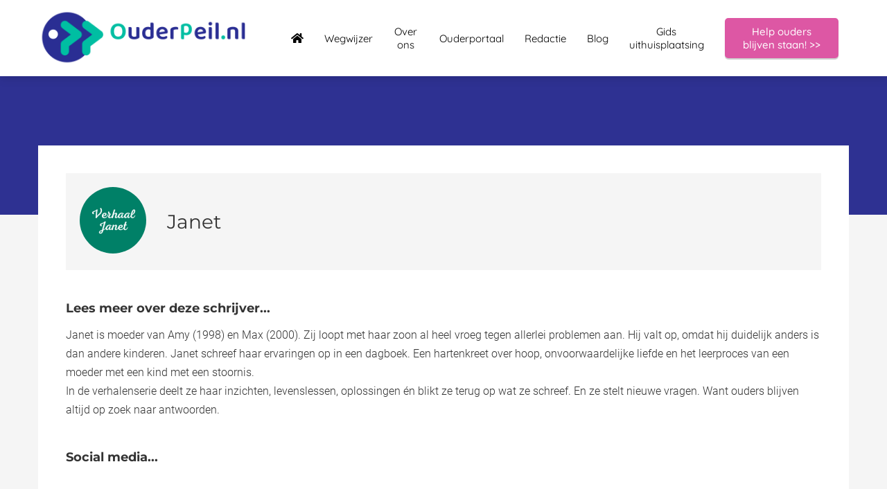

--- FILE ---
content_type: text/html
request_url: https://ouderpeil.nl/author/janet/
body_size: 8509
content:
<!DOCTYPE html><html
lang="nl" prefix="og: https://ogp.me/ns#"><head><meta
http-equiv="Content-Type" content="text/html; charset=utf-8" /><meta
name="viewport" content="width=device-width, initial-scale=1"><meta
property="og:locale" content="nl_NL"><link
rel="preload" fetchpriority="high" as="image" href="https://media-01.imu.nl/storage/ouderpeil.nl/10449/ouderpeil-wegwijzer-gedragsprobleem.png" imagesrcset="https://media-01.imu.nl/storage/ouderpeil.nl/10449/ouderpeil-wegwijzer-gedragsprobleem.png 350w"><link
rel="preload" fetchpriority="high" as="image" href="https://media-01.imu.nl/storage/ouderpeil.nl/15148/verhaal-janet-96x96-1.png" imagesrcset="https://media-01.imu.nl/storage/ouderpeil.nl/9329/responsive/6833064/verschillende-jeugdinstellingen-verschil-in-diagnoses--2560x1100_251_108.png 251w"><link
rel="preload" fetchpriority="high" as="image" href="https://media-01.imu.nl/storage/ouderpeil.nl/9329/responsive/6833064/verschillende-jeugdinstellingen-verschil-in-diagnoses--2560x1100_251_108.png" imagesrcset="https://media-01.imu.nl/storage/ouderpeil.nl/9329/responsive/6833064/verschillende-jeugdinstellingen-verschil-in-diagnoses--2560x1100_251_108.png 251w"><link
rel="preconnect" href="https://cdnjs.cloudflare.com"><link
rel="preconnect" href="https://app.phoenixsite.nl"><link
rel="preconnect" href="https://media-01.imu.nl"><link
rel="icon" href="https://media-01.imu.nl/wp-content/uploads?url=ouderpeil.nl/favicon.ico" type="image/x-icon" /><style>body,html{max-width:100%;display:none;font-family:"Roboto"}#wrapper{min-height:100%}.pricing-stars
p{font-family:FontAwesome}.editing-mode-message{display:none !important}</style><script>window.phx_track = window.phx_track || function() { (window.phx_track.q = window.phx_track.q || []).push(arguments) }</script><script>window.pages_url = "https://app.phoenixsite.nl/";</script><script async src="[data-uri]" data-type="marketing"></script><style>.myButton{background-color:#DD57A4;display:inline-block;cursor:pointer;color:#FFF;font-family:montserrat;font-size:20px;padding:16px
40px;text-decoration:none}.myButton:hover{background-color:#2e3192}.myButton:active{position:relative;top:1px}</style><meta
name="google-site-verification" content="bYVcQHnRnb4VuxBjNziErwBIXJQWgElim-gdo_X3YRM" />
 <script data-type="functional" lazy-script="[data-uri]"></script> <meta
name="facebook-domain-verification" content="ob25ugur2pkla400t88dpp0a575s6e" /><meta
name="p:domain_verify" content="f920d2ecd91cf5a0a68593e5f0992735" />
 <script async data-type="functional" lazy-script="https://www.googletagmanager.com/gtag/js?id=AW-11165435184"></script> <script data-type="functional" lazy-script="[data-uri]"></script> <title>Janet & Harold Joels - OUDERPEIL.NL</title><meta
name="robots" content="index, follow"/><link
rel="dns-prefetch" href="//cdn.phoenixsite.nl" /><link><link
rel="dns-prefetch" href="//app.phoenixsite.nl" /><link><link
rel="canonical" href="https://ouderpeil.nl/author/janet/"><meta
property="og:type" content="article"/><meta
property="og:title" content="Janet & Harold Joels - OUDERPEIL.NL"/> <script>var base_pages_api_url = "https://app.phoenixsite.nl/";</script> <script>let url_string = window.location.href;
  let url = new URL(url_string);
  let order_value = url.searchParams.get("order_value");
  let order_name = url.searchParams.get("product_name");
  let order_sku = url.searchParams.get("sku");
  let order_number = url.searchParams.get("nr");
  let order_quantity = url.searchParams.get("quantity");

  if(!!order_value && !!order_name && !!order_sku && !!order_number && !!order_quantity) {
    window.dataLayer = window.dataLayer || [];
    dataLayer.push({
      "event": "purchase",
      "transactionId": order_number,
      "transactionTotal": order_value,
      "transactionProducts": [{
        "sku": order_sku,
        "name": order_name,
        "price": order_value,
        "quantity":order_quantity
      }] });
  }</script> <script defer src="https://cdnjs.cloudflare.com/ajax/libs/jquery/3.6.0/jquery.min.js"></script> <script defer src="https://cdn.phoenixsite.nl/pageomatic/assets/js/client/parameter-vars.js?v=20251216193724"></script> <script defer src="https://cdn.phoenixsite.nl/pageomatic/assets/js/client/img-popup-box.js?v=20251216193724"></script> <script defer src="https://cdn.phoenixsite.nl/pageomatic/assets/js/client/video-popup-box.js?v=20251216193724"></script> <script defer src="https://cdn.phoenixsite.nl/pageomatic/assets/js/client/portfolio-popup-box.js?v=20251216193724"></script> <script defer src="https://cdn.phoenixsite.nl/pageomatic/assets/js/client/menu-scroll.js?v=20251216193724"></script> <script defer src="https://cdn.phoenixsite.nl/pageomatic/assets/js/client/anchor-scroll-script.js?x=2&v=20251216193724"></script> <script defer src="https://cdn.phoenixsite.nl/pageomatic/assets/js/client/box-slider-script.js?v=20251216193724"></script> <script defer src="https://cdn.phoenixsite.nl/pageomatic/assets/js/client/common-scripts-ps.js?v=20251216193724"></script> <script defer src="https://cdn.phoenixsite.nl/pageomatic/assets/js/client/two-step-optin-trigger.js?v=20251216193724"></script> <script defer type='text/javascript' src="https://cdn.phoenixsite.nl/pageomatic/assets/js/client/phx-admin-menu.js?v=20251216193724"></script> <script defer type='text/javascript' src="https://cdn.phoenixsite.nl/pageomatic/assets/js/client/fake-scroll.js"></script> <script defer src="https://cdn.phoenixsite.nl/pageomatic/assets/js/client/social-counter.js?v=20251216193724"></script> <script defer src="https://cdn.phoenixsite.nl/pageomatic/assets/js/client/news-unit-new.js?v=20251216193724"></script> <script async
            defer
            src="https://sc.imu.nl/js/phx-analytics.js?v=20251216193724"
            data-w-id="6180"
            data-p-t="author_template"
    ></script> <link
rel="stylesheet" type="text/css" href="https://cdn.phoenixsite.nl/pageomatic/assets/css/releases/ross-specter-theme-general.css?v=20251216193724"><link
rel="stylesheet" type="text/css" href="https://cdn.phoenixsite.nl/pageomatic/assets/css/pages-phoenix-footers.css?v=20251216193724"><link
rel="stylesheet" type="text/css" href="https://cdn.phoenixsite.nl/pageomatic/assets/css/master-style.css?v=20251216193724"><link
rel="stylesheet" type="text/css" href="https://cdn.phoenixsite.nl/pageomatic/assets/css/releases/phx-admin-menu.css?v=20251216193724"><link
rel="stylesheet" type="text/css" href="https://app.phoenixsite.nl/api/v1.0/assets/custom.css?domain=ouderpeil.nl&website_design_id=593035&v=20251216193724-1617095290"><link
rel="preload" href="https://cdnjs.cloudflare.com/ajax/libs/font-awesome/5.15.4/css/all.min.css" as="style" onload="this.onload=null;this.rel='stylesheet'"><link
rel="preload" href="https://cdn.phoenixsite.nl/pageomatic/assets/css/font-styles/poppins.css" as="style" onload="this.onload=null;this.rel='stylesheet'"><link
rel="preload" href="https://cdn.phoenixsite.nl/pageomatic/assets/css/font-styles/didact-gothic.css" as="style" onload="this.onload=null;this.rel='stylesheet'"><link
rel="preload" href="https://cdn.phoenixsite.nl/pageomatic/assets/css/font-styles/quicksand.css" as="style" onload="this.onload=null;this.rel='stylesheet'"><link
rel="preload" href="https://cdn.phoenixsite.nl/pageomatic/assets/css/font-styles/raleway.css" as="style" onload="this.onload=null;this.rel='stylesheet'"><link
rel="preload" href="https://cdn.phoenixsite.nl/pageomatic/assets/css/font-styles/montserrat.css" as="style" onload="this.onload=null;this.rel='stylesheet'"><link
rel="preload" href="https://cdn.phoenixsite.nl/pageomatic/assets/css/font-styles/open-sans.css" as="style" onload="this.onload=null;this.rel='stylesheet'"><link
rel="preload" href="https://cdn.phoenixsite.nl/pageomatic/assets/css/font-styles/roboto.css" as="style" onload="this.onload=null;this.rel='stylesheet'"><link
rel="preload" href="https://fonts.googleapis.com/css?family=Noto+Sans:400,500,700&display=swap" as="style" onload="this.onload=null;this.rel='stylesheet'"><noscript><link
rel="stylesheet" href="https://cdnjs.cloudflare.com/ajax/libs/font-awesome/5.15.4/css/all.min.css"><link
rel="stylesheet" href="https://cdn.phoenixsite.nl/pageomatic/assets/css/font-styles/poppins.css"><link
rel="stylesheet" href="https://cdn.phoenixsite.nl/pageomatic/assets/css/font-styles/didact-gothic.css"><link
rel="stylesheet" href="https://cdn.phoenixsite.nl/pageomatic/assets/css/font-styles/quicksand.css"><link
rel="stylesheet" href="https://cdn.phoenixsite.nl/pageomatic/assets/css/font-styles/raleway.css"><link
rel="stylesheet" href="https://cdn.phoenixsite.nl/pageomatic/assets/css/font-styles/montserrat.css"><link
rel="stylesheet" href="https://cdn.phoenixsite.nl/pageomatic/assets/css/font-styles/open-sans.css"><link
rel="stylesheet" href="https://cdn.phoenixsite.nl/pageomatic/assets/css/font-styles/roboto.css"><link
rel="stylesheet" href="https://fonts.googleapis.com/css?family=Noto+Sans:400,500,700&display=swap"></noscript><script>window.phxsite = {"app_domain":"https:\/\/app.phoenixsite.nl","pages_version":2.1};</script> </head><body><div
id="wrapper"> <script type="application/ld+json">{
                    "@context": "https://schema.org",
                    "@type": "Organization",

                    "@id": " https://ouderpeil.nl ",
                    "name" : " Stichting OPP ",
                    "url": " https://ouderpeil.nl ",
                    "email": " info@ouderpeil.nl ",
                    "telephone": "  ",
                    "address": {
                        "@type": "PostalAddress",
                        "streetAddress": " Koninginneweg 171 ",
                        "addressLocality": " Rotterdam ",
                        "postalCode": " 3078 GM ",
                        "addressCountry": "NL"
                    },
                    "logo": "https://media-01.imu.nl/storage/ouderpeil.nl/10449/ouderpeil-wegwijzer-gedragsprobleem.png", "sameAs" :
                    [
                        "https://www.facebook.com/ouderpeilpunt", "https://www.youtube.com/channel/UCMITaCdVUD6lhtCluw6ce6g", "https://www.linkedin.com/company/ouderpeilpunt", "https://www.instagram.com/ouderpeilpunt", "https://nl.pinterest.com/ouderpeil/"
                    ]
                }</script><div
id="fb-root"></div><script>window.pages_url = "https://app.phoenixsite.nl/";</script><div><div
class="header-client-styling"><div
class="basic-header-styling large-size-header"><div
class="desktop-header fixed"><div
style="background-color: #ffffff; color: #000000" class="preview-header-item large-size-header"><div
class="header-item-placement normal-width-header">
<a
href="https://ouderpeil.nl/" class="logo-link"><div
class="desktop-logo">
<img
src="https://media-01.imu.nl/storage/ouderpeil.nl/10449/ouderpeil-wegwijzer-gedragsprobleem.png" alt="ouderpeil wegwijzer gedragsprobleem" title="Ouderpeil.nl een online community en wegwijzer voor ouders door met een kind met een gedragsprobleem of stoornis." srcset="https://media-01.imu.nl/storage/ouderpeil.nl/10449/ouderpeil-wegwijzer-gedragsprobleem.png 350w" width="350" height="86"></div>
</a><div
class="menu-bar"><div
class="menu-list menu-margin" style="color: #000000">
<a
href="https://ouderpeil.nl/" class="menu-link-styling" ><div
class="menu-item menu-item-background has-no-text   underline-effect">
<i
class="fa fa-home"></i></div>
</a></div><div
class="menu-list menu-margin" style="color: #000000">
<a
href="https://ouderpeil.nl/wegwijzer/" class="menu-link-styling" ><div
class="menu-item menu-item-background    underline-effect">
Wegwijzer</div>
</a></div><div
class="menu-list menu-margin" style="color: #000000">
<a
href="https://ouderpeil.nl/over-ons" class="menu-link-styling" ><div
class="menu-item menu-item-background    underline-effect">
Over ons</div>
</a></div><div
class="menu-list menu-margin" style="color: #000000">
<a
href="https://ouderpeil.nl/ouderportaal/" class="menu-link-styling" ><div
class="menu-item menu-item-background    underline-effect">
Ouderportaal</div>
</a></div><div
class="menu-list menu-margin" style="color: #000000">
<a
href="https://ouderpeil.nl/redactie/" class="menu-link-styling" ><div
class="menu-item menu-item-background    underline-effect">
Redactie</div>
</a></div><div
class="menu-list menu-margin" style="color: #000000">
<a
href="https://ouderpeil.nl/blog" class="menu-link-styling" ><div
class="menu-item menu-item-background    underline-effect">
Blog</div>
</a></div><div
class="menu-list menu-margin" style="color: #000000">
<a
href="https://ouderpeil.nl/gids-uithuisplaatsing/" class="menu-link-styling" ><div
class="menu-item menu-item-background    underline-effect">
Gids uithuisplaatsing</div>
</a></div><div
class="menu-list">
<a
href="https://likeabuddy.nl/overeind/" target=&quot;_blank&quot;><div
class="menu-item" style="color: #000000;"><div
class="cta-header-button " style="color: #ffffff; background-color: #dd57a4">
Help ouders blijven staan! &gt;&gt;</div></div>
</a></div></div></div></div></div></div><div
class="mobile-header top-mobile-template"><div
style="background-color: #ffffff; color: #000000" class="mobile-header-bar">
<a
href="https://ouderpeil.nl/"><div
class="mobile-logo">
<img
src="https://media-01.imu.nl/storage/ouderpeil.nl/10449/ouderpeil-wegwijzer-gedragsprobleem.png" alt="ouderpeil wegwijzer gedragsprobleem" title="Ouderpeil.nl een online community en wegwijzer voor ouders door met een kind met een gedragsprobleem of stoornis." srcset="https://media-01.imu.nl/storage/ouderpeil.nl/10449/ouderpeil-wegwijzer-gedragsprobleem.png 350w" width="350" height="86"></div>
</a><div
class="mobile-header-menu-bar"><div
class="burger-menu-icon">
<i
class="fa fa-bars"></i></div></div></div><div
class="mobile-menu-item-container" style="background-color: #ffffff">
<a
href="https://ouderpeil.nl/"><div
class="mobile-menu-nav-item has-no-text" style="color: #000000">
<i
class="fa fa-home"></i></div>
</a>
<a
href="https://ouderpeil.nl/wegwijzer/"><div
class="mobile-menu-nav-item " style="color: #000000">
Wegwijzer</div>
</a>
<a
href="https://ouderpeil.nl/over-ons"><div
class="mobile-menu-nav-item " style="color: #000000">
Over ons</div>
</a>
<a
href="https://ouderpeil.nl/ouderportaal/"><div
class="mobile-menu-nav-item " style="color: #000000">
Ouderportaal</div>
</a>
<a
href="https://ouderpeil.nl/redactie/"><div
class="mobile-menu-nav-item " style="color: #000000">
Redactie</div>
</a>
<a
href="https://ouderpeil.nl/blog"><div
class="mobile-menu-nav-item " style="color: #000000">
Blog</div>
</a>
<a
href="https://ouderpeil.nl/gids-uithuisplaatsing/"><div
class="mobile-menu-nav-item " style="color: #000000">
Gids uithuisplaatsing</div>
</a><div
class="mobile-bottom-flex">
<a
class="mobile-cta-button" href="https://likeabuddy.nl/overeind/" target=&quot;_blank&quot;><div
class="menu-item" style="color: #000000;"><div
class="cta-header-button " style="color: #ffffff; background-color: #dd57a4">
Help ouders blijven staan! &gt;&gt;</div></div>
</a></div></div></div></div></div><div
class="two-step-optin-wrapper ross-specter-theme"><div
class="two-step-popup primary-c-bg-gradient two-step-close"></div></div><div
id="loadbalancer_valid_cache" style="display:none"></div><div
class="blog_overview_element_wrapper" data-paginationtype="static"><div
class="odd-even-row  all-devices  ross-specter-theme"><div
class="row-nest-one" data-rowuuid="93adb9da-9d0d-4cc5-be6b-1bbd1562f1a7" id="1" data-element="basic-author-page"><div
class="row-nest-two" id="content_row_28298089"><div
class="row-nest-three row-bg-gray     " style="color: #333333; background-color: ; background-image: ; "><div
class="full-row no-padding-top higher-z-index ross-specter-theme ross-specter-theme-content" ><div
class="author-page-wrap"><div
class="author-page-top-bg primary-c-bg"></div><div
class="full-row-center"><div
class="author-page-center"><div
class="author-top-wrap"><div
class="author-img">
<img
src="https://media-01.imu.nl/storage/ouderpeil.nl/15148/verhaal-janet-96x96-1.png"></div><div
class="author-info-wrap"><h1 class="author-name">
Janet</h1><div
class="author-title"></div></div></div><div
class="author-content-wrap"><div
class="author-content"><div
class="author-content-title">
Lees meer over deze schrijver...</div><div
class="author-inner-content">
Janet is moeder van Amy (1998) en Max (2000). Zij loopt met haar zoon al heel vroeg tegen allerlei problemen aan. Hij valt op, omdat hij duidelijk anders is dan andere kinderen. Janet schreef haar ervaringen op in een dagboek. Een hartenkreet over hoop, onvoorwaardelijke liefde en het leerproces van een moeder met een kind met een stoornis.<br
/>
In de verhalenserie deelt ze haar inzichten, levenslessen, oplossingen én blikt ze terug op wat ze schreef. En ze stelt nieuwe vragen. Want ouders blijven altijd op zoek naar antwoorden.</div></div><div
class="author-exposure"><div
class="author-content-title">
Social media...</div><div
class="exposure-buttons-wrap">
<a
target="_blank" href=""   style="display: none;" ><div
class="exposure-button general-btn general-btn-bg general-btn-border"><div
class="icon-holder">
<i
class="fa fa-external-link-alt"></i></div>
Website</div>
</a>
<a
target="_blank" href=""   style="display: none;" ><div
class="exposure-button facebook"><div
class="icon-holder">
<i
class="fab fa-facebook"></i></div>
Facebook</div>
</a>
<a
target="_blank" href=""   style="display: none;" ><div
class="exposure-button linked-in"><div
class="icon-holder">
<i
class="fab fa-linkedin"></i></div>
Linkedin</div>
</a>
<a
target="_blank" href=""   style="display: none;" ><div
class="exposure-button twitter"><div
class="icon-holder">
<i
class="fab fa-twitter"></i></div>
Twitter</div>
</a>
<a
target="_blank" href=""   style="display: none;" ><div
class="exposure-button instagram"><div
class="icon-holder">
<i
class="fab fa-instagram"></i></div>
Instagram</div>
</a></div></div></div></div></div><div
class="full-row-center" style="margin-top: 60px;"><h2 class="full-row-title" id="
____________________deze_redacteur_heeft_ook_deze_blogs_geschreven
________________">
Deze redacteur heeft ook deze blogs geschreven</h2><div
class="author-related-content news-units-holder" data-authorid="17852"><div
class="related-content-item">
<a
class="post-link-class" href="https://ouderpeil.nl/verschillende-jeugdinstellingen-verschillende-aanpak-hoe-zit-dat/"><div><div
class="related-content-img">
<img
src="https://media-01.imu.nl/storage/ouderpeil.nl/9329/responsive/6833064/verschillende-jeugdinstellingen-verschil-in-diagnoses--2560x1100_251_108.png" alt="Verschillende jeugdinstellingen, verschillende aanpak: hoe zit dat?" srcset="https://media-01.imu.nl/storage/ouderpeil.nl/9329/responsive/6833064/verschillende-jeugdinstellingen-verschil-in-diagnoses--2560x1100_251_108.png 251w" width="2560" height="1100" loading="lazy"></div><div
class="related-content-title">
Verschillende jeugdinstellingen, verschillende aanpak: hoe zit dat?</div><div
class="related-content-date">
05 augustus 2022</div><div
class="related-content-content">
Mijn zoon verbleef vier maanden in de jeugdpsychiatrische crisisopvang...</div></div>
</a></div><div
class="related-content-item">
<a
class="post-link-class" href="https://ouderpeil.nl/intens-genieten-van-spelen-met-je-kind-met-adhd/"><div><div
class="related-content-img">
<img
src="https://media-01.imu.nl/storage/ouderpeil.nl/9329/responsive/6832973/intens-genieten-van-spelen-met-je-kind-met-adhd-2560x1100_359_154.png" alt="Intens genieten van spelen met je kind met ADHD" srcset="https://media-01.imu.nl/storage/ouderpeil.nl/9329/responsive/6832973/intens-genieten-van-spelen-met-je-kind-met-adhd-2560x1100_359_154.png 359w" width="2560" height="1100" loading="lazy"></div><div
class="related-content-title">
Intens genieten van spelen met je kind met ADHD</div><div
class="related-content-date">
22 juli 2022</div><div
class="related-content-content">
Ik geloof niet dat mijn zoon mij heel erg mist als hij doordeweeks in de...</div></div>
</a></div><div
class="related-content-item">
<a
class="post-link-class" href="https://ouderpeil.nl/een-lijn-trekken-voor-je-kind-met-adhd/"><div><div
class="related-content-img">
<img
src="https://media-01.imu.nl/storage/ouderpeil.nl/9329/responsive/6832886/en-lijn-trekken-voor-je-kind-met-adhd-2560x1100_359_154.png" alt="Eén lijn trekken voor je kind met ADHD" srcset="https://media-01.imu.nl/storage/ouderpeil.nl/9329/responsive/6832886/en-lijn-trekken-voor-je-kind-met-adhd-2560x1100_359_154.png 359w" width="2560" height="1100" loading="lazy"></div><div
class="related-content-title">
Eén lijn trekken voor je kind met ADHD</div><div
class="related-content-date">
08 juli 2022</div><div
class="related-content-content">
Mijn zoon mag elk weekend naar huis. Dat zou voor mij als moeder van een...</div></div>
</a></div><div
class="related-content-item">
<a
class="post-link-class" href="https://ouderpeil.nl/zo-corrigeer-je-je-kind-met-adhd-in-3-stappen/"><div><div
class="related-content-img">
<img
src="https://media-01.imu.nl/storage/ouderpeil.nl/9329/responsive/6832417/je-kind-met-adhd-in-stappen-corrigeren-2560x1100_359_154.png" alt="Zo corrigeer je je kind met ADHD in 3 stappen" srcset="https://media-01.imu.nl/storage/ouderpeil.nl/9329/responsive/6832417/je-kind-met-adhd-in-stappen-corrigeren-2560x1100_359_154.png 359w" width="2560" height="1100" loading="lazy"></div><div
class="related-content-title">
Zo corrigeer je je kind met ADHD in 3 stappen</div><div
class="related-content-date">
24 juni 2022</div><div
class="related-content-content">
Op een prachtige woensdagmiddag haal ik Max op bij de Klipper, de kinder- en...</div></div>
</a></div><div
class="related-content-item">
<a
class="post-link-class" href="https://ouderpeil.nl/is-mijn-kind-in-een-instelling-nog-wel-mijn-kind/"><div><div
class="related-content-img">
<img
src="https://media-01.imu.nl/storage/ouderpeil.nl/9329/responsive/6691950/mijn-kind-instelling-2560x1100_359_154.png" alt="Is mijn kind in een instelling nog wel mijn kind?" srcset="https://media-01.imu.nl/storage/ouderpeil.nl/9329/responsive/6691950/mijn-kind-instelling-2560x1100_359_154.png 359w" width="2560" height="1100" loading="lazy"></div><div
class="related-content-title">
Is mijn kind in een instelling nog wel mijn kind?</div><div
class="related-content-date">
10 juni 2022</div><div
class="related-content-content">
Ik mis mijn kind. Een tijd terug is mijn zoon met ADHD opgenomen in een...</div></div>
</a></div><div
class="related-content-item">
<a
class="post-link-class" href="https://ouderpeil.nl/mijn-kind-met-adhd-kiest-partij-bij-scheiding/"><div><div
class="related-content-img">
<img
src="https://media-01.imu.nl/storage/ouderpeil.nl/9329/responsive/6493464/kind-met-adhd-kiest-partij-bij-scheiding-2560x1100_301_129.png" alt="Mijn kind met ADHD kiest partij bij scheiding" srcset="https://media-01.imu.nl/storage/ouderpeil.nl/9329/responsive/6493464/kind-met-adhd-kiest-partij-bij-scheiding-2560x1100_301_129.png 301w" width="2560" height="1100" loading="lazy"></div><div
class="related-content-title">
Mijn kind met ADHD kiest partij bij scheiding</div><div
class="related-content-date">
27 mei 2022</div><div
class="related-content-content">
&ldquo;Papa en mama gaan scheiden&rdquo;, zijn pijnlijke woorden voor een...</div></div>
</a></div><div
class="related-content-item">
<a
class="post-link-class" href="https://ouderpeil.nl/gesprek-kind-adhd-woord-moment-toon-boodschap/"><div><div
class="related-content-img">
<img
src="https://media-01.imu.nl/storage/ouderpeil.nl/9329/responsive/6493350/taaltips-voor-ouders-met-een-kind-met-adhd-2560x1100_301_129.png" alt="Zo ga je in gesprek met een kind met ADHD: kies het juiste woord, moment, toon en boodschap" srcset="https://media-01.imu.nl/storage/ouderpeil.nl/9329/responsive/6493350/taaltips-voor-ouders-met-een-kind-met-adhd-2560x1100_301_129.png 301w" width="2560" height="1100" loading="lazy"></div><div
class="related-content-title">
Zo ga je in gesprek met een kind met ADHD: kies het juiste woord, moment, toon en boodschap</div><div
class="related-content-date">
13 mei 2022</div><div
class="related-content-content">
Kinderen met ADHD hebben in vergelijking met normaal ontwikkelende kinderen...</div></div>
</a></div><div
class="related-content-item">
<a
class="post-link-class" href="https://ouderpeil.nl/eindelijk-de-diagnose-je-kind-heeft-adhd/"><div><div
class="related-content-img">
<img
src="https://media-01.imu.nl/storage/ouderpeil.nl/9329/responsive/6493232/diagnose-kind-adhd-2560x1100_301_129.png" alt="Eindelijk de diagnose: je kind heeft ADHD" srcset="https://media-01.imu.nl/storage/ouderpeil.nl/9329/responsive/6493232/diagnose-kind-adhd-2560x1100_301_129.png 301w" width="2560" height="1100" loading="lazy"></div><div
class="related-content-title">
Eindelijk de diagnose: je kind heeft ADHD</div><div
class="related-content-date">
29 april 2022</div><div
class="related-content-content">
Drie&euml;neenhalve week nadat Max in de crisisopvang is opgenomen om te...</div></div>
</a></div><div
id="postBlockPlaceholder" style="display: none;"><div
class="related-content-item">
<full-post-link><div><div
class="related-content-img">
<post-image></post-image></div><div
class="related-content-title">
<post-title></post-title></div><div
class="related-content-date">
<post-date></post-date></div><div
class="related-content-content">
<post-excerpt
:max-length="80"></post-excerpt></div></div>
</full-post-link></div></div></div></div></div></div></div></div></div></div><meta
name="google-site-verification" content="bYVcQHnRnb4VuxBjNziErwBIXJQWgElim-gdo_X3YRM" /> <script data-type="functional" lazy-script="[data-uri]"></script> 
<noscript><iframe
src="https://tagging.ouderpeil.nl/ns.html?id=GTM-PN8ZBLK" height="0" width="0" style="display:none;visibility:hidden"></iframe></noscript>
 <script defer data-type="functional" lazy-script="https://tagging.ouderpeil.nl/adex.js"></script> <script defer data-type="functional" lazy-script="https://tagging.ouderpeil.nl/settings.js"></script> <script>window.page_id = 2314347; window.page_type_id = 16</script><footer
class="footer-wrapper"><div
class="footer-row normal" style="background-color: #00bca1; "><div
class="footer-row-inner align-items-flex-start"><div
class="footer-column"><div
class="footer-spot normal font-size-standard align- font-montserrat" style="color: #FFFFFF;"><div
class="element-title"><h3>Links</h3></div></div><div
class="footer-spot normal font-size-standard align- font-montserrat" style="color: #FFFFFF;"><div
class="element-menu"><ul><li>
<a
href="https://ouderpeil.nl/contact" >
<span>Contact</span>
</a></li><li>
<a
href="https://ouderpeil.nl/over-ons" >
<span>Over ons</span>
</a></li><li>
<a
href="https://ouderpeil.nl/denktank" >
<span>Jeugdzorg en politiek</span>
</a></li><li>
<a
href="https://ouderpeil.nl/ouderportaal" >
<span>Ouderportaal</span>
</a></li><li>
<a
href="https://ouderpeil.nl/privacy/" >
<span>Privacy policy</span>
</a></li><li>
<a
href="https://ouderpeil.nl/disclaimer/" >
<span>Disclaimer</span>
</a></li><li>
<a
href="https://stichtingopp.nl/"  target="_blank" >
<span>Stichting OPP</span>
</a></li><li>
<a
href="https://ouderpeil.nl/av/" >
<span>Algemene Voorwaarden</span>
</a></li></ul></div></div></div><div
class="footer-column"><div
class="footer-spot normal font-size-standard align- font-montserrat" style="color: #FFFFFF;"><div
class="element-title"><h3>Adres</h3></div></div><div
class="footer-spot normal font-size-standard align- font-montserrat" style="color: #FFFFFF;"><div
class="element-address"><ul
itemscope="itemscope" itemtype="https://schema.org/Organization"><li>
<i
class="fa fa-building"></i>
<span>Stichting OPP</span></li><li>
<i
class="fa fa-home"></i>
<span>Koninginneweg 171</span></li><li>
<i
class="fa fa-map-marker"></i>
<span>3078 GM </span>
<span>Rotterdam</span></li><li>
<i
class="fa fa-envelope"></i>
<span><a
href="mailto:info@ouderpeil.nl">info@ouderpeil.nl</a></span></li><li>
<i
class="fa fa-briefcase"></i>
<span>KvK nummer: 85392480</span></li></ul></div></div><div
class="footer-spot normal font-size-standard align- font-montserrat" style="color: #FFFFFF;"><div
class="element-text"><p>Ouderpeil.nl is een activiteit van Stichting OPP</p></div></div></div><div
class="footer-column"><div
class="footer-spot normal font-size-standard align- font-montserrat" style="color: #FFFFFF;"><div
class="element-title"><h3>Kennisbank</h3></div></div><div
class="footer-spot normal font-size-standard align- font-montserrat" style="color: #FFFFFF;"><div
class="element-menu"><ul><li>
<a
href="https://ouderpeil.nl/ontdekken-kind-ander-gedrag/" >
<span>Fase 1 Ontdekken&nbsp;</span>
</a></li><li>
<a
href="https://ouderpeil.nl/erkenning-acceptatie-ouders/" >
<span>Fase 2 Erkennen&nbsp;</span>
</a></li><li>
<a
href="https://ouderpeil.nl/hulp-zoeken-kind-gedragsprobleem/" >
<span>Fase 3 Hulp zoeken</span>
</a></li><li>
<a
href="https://ouderpeil.nl/wachtlijst-instanties-kind-gedragsproblemen/" >
<span>Fase 4 Wachten op</span>
</a></li><li>
<a
href="https://ouderpeil.nl/hulp-diagnose-kind/" >
<span>Fase 5 Hulp krijgen</span>
</a></li><li>
<a
href="https://ouderpeil.nl/eerste-keer-kind-gedragsprobleem/" >
<span>Fase 6 Nieuwe situatie</span>
</a></li><li>
<a
href="https://ouderpeil.nl/bijzondere-situaties-kind/" >
<span>Fase 7 Bijzondere situaties</span>
</a></li><li>
<a
href="https://ouderpeil.nl/eerste-hulp-bij-uithuisplaatsing/" >
<span>Eerste hulp bij uithuisplaatsing</span>
</a></li></ul></div></div></div></div></div><div
class="footer-row no-padding-top-bottom" style="background-color: #2e3192; "><div
class="footer-row-inner align-items-center"><div
class="footer-column"><div
class="footer-spot no-padding-top-bottom font-size-standard align- font-montserrat" style="color: #FFFFFF;"><div
class="element-title"><h3>© Ouderpeil.nl</h3></div></div></div><div
class="footer-column"><div
class="footer-spot normal font-size-standard align- font-quicksand" style="color: #222222;"><div
class="element-social">
<a
href="https://www.facebook.com/ouderpeilpunt" class="secondary-c-bg secondary-c-contrast-txt" target="_blank">
<i
class="fab fa-facebook"></i>
</a>
<a
href="https://www.instagram.com/ouderpeilpunt" class="secondary-c-bg secondary-c-contrast-txt" target="_blank">
<i
class="fab fa-instagram"></i>
</a>
<a
href="https://www.linkedin.com/company/ouderpeilpunt" class="secondary-c-bg secondary-c-contrast-txt" target="_blank">
<i
class="fab fa-linkedin"></i>
</a>
<a
href="https://www.youtube.com/channel/UCMITaCdVUD6lhtCluw6ce6g" class="secondary-c-bg secondary-c-contrast-txt" target="_blank">
<i
class="fab fa-youtube"></i>
</a>
<a
href="https://nl.pinterest.com/ouderpeil/" class="secondary-c-bg secondary-c-contrast-txt" target="_blank">
<i
class="fab fa-pinterest"></i>
</a></div></div></div><div
class="footer-column"><div
class="footer-spot no-padding-top-bottom font-size-standard align- font-montserrat" style="color: #FFFFFF;"><div
class="element-search"><form
role="search" method="get" id="searchform-footer" class="searchform" action="/search/">
<input
type="text" value="" name="s" id="s" placeholder="Zoeken..">
<button
type="submit" id="searchsubmit" aria-label="Search">
<i
class="fa fa-search"></i>
</button></form></div></div></div></div></div></footer> <script>var ScriptLoader = function () {
  this.listener = this.runListener.bind(this);
  this.events = ['keydown', 'mouseover', 'touchmove', 'touchstart'];
  return this;
};

var scriptGetType = function (script) {
  return script && script.hasAttribute('data-type')
    ? script.getAttribute('data-type')
    : 'functional';
};

ScriptLoader.prototype.loadScriptSrc = function () {
  // var consent = window.CookieConsent ? CookieConsent.getGivenConsentItems() : null;

  var attrName = 'lazy-script';
  var elements = document.querySelectorAll('script[' + attrName + ']');
  elements.forEach(function (e) {
    // if (consent !== null && consent[scriptGetType(e)]) {
    var src = e.getAttribute(attrName);
    e.setAttribute('src', src);
    e.removeAttribute(attrName);
    // }
  });
};
ScriptLoader.prototype.registerListeners = function () {
  var self = this;
  this.events.forEach(function (eventName) {
    window.addEventListener(eventName, self.listener, {
      passive: true,
    });
  });
};
ScriptLoader.prototype.removeListeners = function () {
  var self = this;
  this.events.forEach(function (eventName) {
    window.removeEventListener(eventName, self.listener);
  });
};
ScriptLoader.prototype.runListener = function () {
  this.loadScriptSrc();
  this.removeListeners();
};

window._script_loader = new ScriptLoader();
_script_loader.registerListeners();</script><script>function initVimeoPlayer(e){new Vimeo.Player(e).setVolume(0)}window.lazyLoadOptions=[{elements_selector:"iframe"},{elements_selector:".lazy-vimeo",unobserve_entered:!0,callback_loaded:initVimeoPlayer}];</script><script src="https://app.phoenixsite.nl/pageomatic/assets/js/client/lazyload.min.js?v=20251216193724"></script><div
class="phoenix-admin-menu-wrapper"><div
class="phx-admin-close drop-up">
<i
class="fa fa-caret-up arrow-up"></i>
<i
class="fa fa-caret-down arrow-down"></i></div><div
class="phx-admin-menu-inner"><div
class="phx-logo-wrapper"></div><div
class="menu-items-wrapper">
<a
onclick="location.href='https://app.phoenixsite.nl/v2#/pages-builder-3/2314347'" class="phx-admin-menu-item">
<i
class="fa fa-pen"></i>
Edit page
</a>
<a
onclick="location.href='https://app.phoenixsite.nl/admin/dashboard'" class="phx-admin-menu-item">
<i
class="fa fa-th-large"></i>
Dashboard
</a>
<a
onclick="location.href='https://app.phoenixsite.nl/admin/settings'" class="phx-admin-menu-item">
<i
class="fa fa-sliders-h"></i>
Settings
</a>
<a
onclick="location.href='https://app.phoenixsite.nl/v2#/tools/design/theme'" class="phx-admin-menu-item">
<i
class="fa fa-palette"></i>
Website Design
</a>
<a
onclick="location.href='https://app.phoenixsite.nl/v2#/settings/renew_cache/page/2314347'" class="phx-admin-menu-item">
<i
class="fa fa-newspaper"></i>
Page cached on Fri. 30 Jan 20:48<br>
Renew cache
</a></div></div></div><link
rel="stylesheet" type="text/css" href="https://fonts.googleapis.com/css?family=Noto+Sans:400,500,700&display=swap"></div></body></html>
